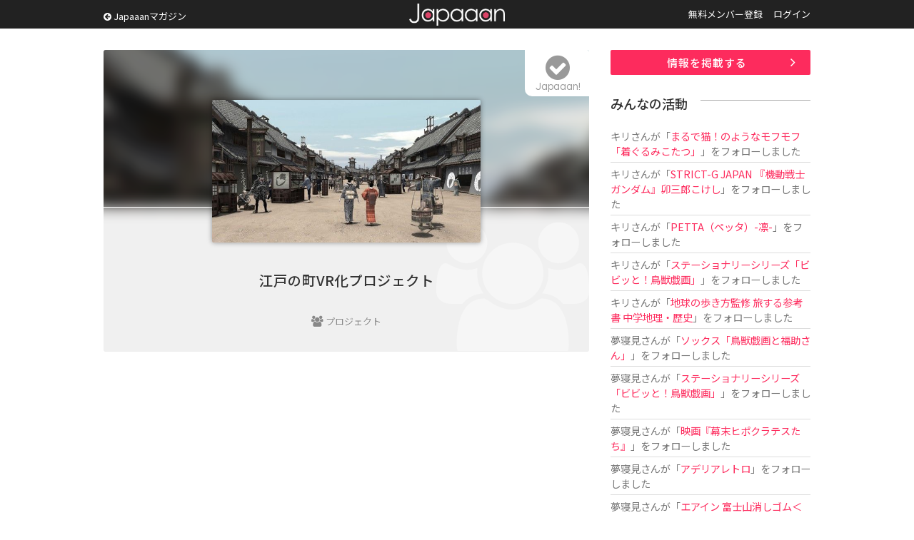

--- FILE ---
content_type: text/html; charset=UTF-8
request_url: https://www.japaaan.com/card/146/talk
body_size: 5267
content:
<!DOCTYPE html>
<html>
<head>
		<!-- Global site tag (gtag.js) - Google Analytics -->
	<script async src="https://www.googletagmanager.com/gtag/js?id=UA-115984-32"></script>
	<script>
	  window.dataLayer = window.dataLayer || [];
	  function gtag(){dataLayer.push(arguments);}
	  gtag('js', new Date());
	
	  gtag('config', 'UA-115984-32');
	</script>
			
	<meta name='viewport' content='width=device-width, initial-scale=1.0,  minimum-scale=1.0, maximum-scale=1.0, user-scalable=no' />


	<meta http-equiv="Content-Type" content="text/html; charset=utf-8" />	<title>江戸の町VR化プロジェクト - Japaaan</title>

	<link rel="stylesheet" type="text/css" href="/css/styles.css?asdfasfsfdsafdada"/><link rel="stylesheet" type="text/css" href="/js/fancy/jquery.fancybox.min.css"/><link rel="stylesheet" type="text/css" href="/css/font-awesome.css"/>
	<meta name="robots" content="index,follow">
		<meta name="description" content="気になる日本文化をチェックしてみんなでトークしよう。日本の昔ながらの文化に関する話題をまとめています。"/>
		<meta name="keywords" content="日本, japan, 伝統, 伝統文化, 伝統工芸, 伝統芸能, 文化, 地域, 歴史, cool japan, クールジャパン, ポップカルチャー, キュレーション, まとめ, コミュニティ" />

	<link rel="shortcut icon" href="/favicon.ico" type="image/x-icon" />

	<meta property="fb:admins" content="573527225" />
	<meta property="fb:app_id" content="292763000797679">
	<meta property="og:type" content="article" />
	<meta property="og:locale" content="ja_JP" />
	


	<script type="text/javascript"src="https://maps.googleapis.com/maps/api/js?key=AIzaSyBqXveKfdQRZr3UGCKmL03jGsC4ieaJxvU"></script>
	<script src="//ajax.googleapis.com/ajax/libs/jquery/1.11.0/jquery.min.js"></script>
	<link rel="stylesheet" href="/js/jquery-ui/jquery-ui.css" />
	<script src="/js/jquery-ui/jquery-ui.js"></script>

	<script type="text/javascript" src="/js/jquery.autosize.min.js"></script>
	<script type="text/javascript" src="/js/jquery.color.js"></script>
	<script type="text/javascript" src="/js/jquery.noty.packaged.js"></script>
	<script type="text/javascript" src="/js/fancy/jquery.fancybox.min.js"></script>

	<script type="text/javascript" src="/js/mmenu/jquery.mmenu.all.min.js"></script>
	<link rel="stylesheet" href="/js/mmenu/jquery.mmenu.all.css" />

	<script type="text/javascript" src="/js/actions.js?fdafas"></script>

	<script type="text/javascript">
	$(function(){
		$('[data-fancybox]').fancybox({
			hash:false
		});
		$('#menu').mmenu({
				"navbar" 		: {
						title 		: "MENU"
					},
               "extensions": [
                  "theme-dark", "pagedim-black"
               ]
            });

		$('#header .icons .search').click(function() {
// 			$("#search_win").show();
// 			return false;
		});
		$('#search_win .close').click(function() {
			$("#search_win").hide();
			return false;
		});
	});
	</script>

	<script async src="//pagead2.googlesyndication.com/pagead/js/adsbygoogle.js"></script>


	


	  	
	<script async src="https://pagead2.googlesyndication.com/pagead/js/adsbygoogle.js"></script>
	<script>
		(adsbygoogle = window.adsbygoogle || []).push({
			google_ad_client: "ca-pub-0391065545875561",
			enable_page_level_ads: true
		});
	</script>

	  
</head>
<body class=" pc">
<div id="fb-root"></div>
<script>(function(d, s, id) {
  var js, fjs = d.getElementsByTagName(s)[0];
  if (d.getElementById(id)) return;
  js = d.createElement(s); js.id = id;
  js.src = "//connect.facebook.net/ja_JP/all.js#xfbml=1&appId=300754570021053";
  fjs.parentNode.insertBefore(js, fjs);
}(document, 'script', 'facebook-jssdk'));</script>

	<div class="hook" id="hook"></div>

	<div id="container">
		<div id="header"><div class="inner">
							<a href="/" class="logo" title="Japaaan">Japaaan</a>
			
			<script type="text/javascript">
			$(function(){
				$("#header .pages li.user").hover(
					function () {
						$('#header ul.usermenu').show();
					},function() {
						$('#header ul.usermenu').hide();
					}
				);
			});
			</script>

			<a class="go_mag" href="https://mag.japaaan.com/"><i class="fa fa-arrow-circle-left"></i> Japaaanマガジン</a>

			<ul class="pages">
									<li class=""><a href="/user/register">無料メンバー登録</a></li>
					<li class=""><a href="/user/login">ログイン</a></li>
							</ul><div class="clear">&nbsp;</div>

			<div class="icons">
				<a class="menu" href="#menu"><img src="/img/icon_menu.png" alt=""/></a>
								<a class="search" href="/user/login"><i class="fa fa-user"></i></a>
							</div>


		</div></div>


		<div id="menu">
			<ul>
							<li class="sep"><a href="/">トップページ</a></li>
							<li><a href="https://mag.japaaan.com/">Japaaanマガジン</a></li>
										<li class=""><a href="/user/register">無料メンバー登録</a></li>
					<li class="sep"><a href="/user/login">ログイン</a></li>
				
				<li><a href="/card/add" >情報を掲載する</a></li>
				<li><a href="https://www.facebook.com/japaaan.page" target="_blank">公式Facebook</a></li>
				<li><a href="https://twitter.com/japaaan_com" target="_blank">公式Twitter</a></li>

			</ul>
		</div>



		<div id="ctt"><div class="inner">
			
<div id="view" class="grid_full">
<div class="content">

<div class="top">
	<div class="bg" style="background-image: url(/file/medium/208_573c13c4f023f.jpg);"></div>
	<div class="bg_layer">&nbsp;</div>
	<div class="bg_icon"><i class="fa fa-users"></i></div>
	
	<div class="thumb">
			<img src="/file/medium/208_573c13c4f023f.jpg" alt=""/>		</div>
	
	<h1 class="">江戸の町VR化プロジェクト</h1>

	<div class="type">
		<i class="fa fa-users"></i>		プロジェクト	</div>

	<a class="follow_card nofollow" href="#" data-id="146" data-view="list"><i class="fa fa-check-circle"></i><span>Japaaan!</span></a>
	
	
</div>

<div class="box_a">
<!-- Single:Top:Responsive -->
<ins class="adsbygoogle"
     style="display:block"
     data-ad-client="ca-pub-0391065545875561"
     data-ad-slot="9422616235"
     data-ad-format="auto"></ins>
<script>
(adsbygoogle = window.adsbygoogle || []).push({});
</script>
</div>

<script type="text/javascript">
$(document).ready(function(){
    $('textarea').autosize();  
});
</script>
<section id="comm">
	<ul id="tab_a" class="row2">
		<li ><a href="/card/146">情　報</a></li>
		<li class="cur"><a href="/card/146/talk">トーク </a></li>
	</ul>
	
	<div id="comm_top">
				<div class="comm_form comm_editor">
					<p>トークを投稿するにはユーザー登録またはログインをしてください。</p>

				</div>
	</div>
	
	<div class="comm_list par">
					<div class="empty_card"><div>トークはまだありません</div></div>
			</div>
	
</section>

		<div class="box_a">
		<script async src="//pagead2.googlesyndication.com/pagead/js/adsbygoogle.js"></script>
		<!-- All:Footer:Responsive -->
		<ins class="adsbygoogle"
		     style="display:block"
		     data-ad-client="ca-pub-0391065545875561"
		     data-ad-slot="4852815837"
		     data-ad-format="auto"></ins>
		<script>
		(adsbygoogle = window.adsbygoogle || []).push({});
		</script>
		</div>




<div class="share">
	<ul>
		<li><a href="http://www.facebook.com/share.php?u=https://www.japaaan.com/card/146" onclick="window.open(this.href, 'FBwindow', 'width=650, height=450, menubar=no, toolbar=no, scrollbars=yes'); return false;"><img src="/img/share/facebook.png" alt=""/></a></li>
		<li class="twitter"><a href="https://twitter.com/intent/tweet?text=%E6%B1%9F%E6%88%B8%E3%81%AE%E7%94%BAVR%E5%8C%96%E3%83%97%E3%83%AD%E3%82%B8%E3%82%A7%E3%82%AF%E3%83%88+http%3A%2F%2Fhttps%3A%2F%2Fwww.japaaan.com%2Fe%2F146" onclick="window.open(this.href, 'tweetwindow', 'width=550, height=450,personalbar=0,toolbar=0,scrollbars=1,resizable=1'); return false;"><img src="/img/share/twitter.png" alt=""/></a></li>
		<li class="follow"><a class="follow_card nofollow" href="#" data-id="146" data-view="list"><i class="fa fa-check-circle"></i></a></li>
		<li><a href="http://line.me/R/msg/text/?https://www.japaaan.com/card/146"><img src="/img/share/line.png" alt=""/></a></li>
		<li><a href="http://b.hatena.ne.jp/append?https://www.japaaan.com/card/146" onclick="window.open(this.href, 'hatebuwindow', 'width=700, height=800,personalbar=0,toolbar=0,scrollbars=1,resizable=1'); return false;"><img src="/img/share/hateb.png" alt=""/></a></li>
		
		
	</ul>
</div>

		            
		            
		            
	
	
</div><!-- end main -->
	<div class="side"><div class="in">
		
		<div class="box_a"><a href="/lp/card" class="btn_a ac ">情報を掲載する</a></div>
		
		<div class="box_a">
			<div class="timeline">
			<h2>みんなの活動</h2>
			<ul>

			
				<li>
											<a href="/user/59844" class="username">キリ</a>さんが「<a href="/card/6767">まるで猫！のようなモフモフ「着ぐるみこたつ」</a>」をフォローしました
					
				</li>
			
				<li>
											<a href="/user/59844" class="username">キリ</a>さんが「<a href="/card/6955">STRICT-G JAPAN 『機動戦士ガンダム』卯三郎こけし</a>」をフォローしました
					
				</li>
			
				<li>
											<a href="/user/59844" class="username">キリ</a>さんが「<a href="/card/6967">PETTA（ペッタ）-凛-</a>」をフォローしました
					
				</li>
			
				<li>
											<a href="/user/59844" class="username">キリ</a>さんが「<a href="/card/7015">ステーショナリーシリーズ「ビビッと！鳥獣戯画」</a>」をフォローしました
					
				</li>
			
				<li>
											<a href="/user/59844" class="username">キリ</a>さんが「<a href="/card/7008">地球の歩き方監修 旅する参考書 中学地理・歴史</a>」をフォローしました
					
				</li>
			
				<li>
											<a href="/user/38462" class="username">夢寝見</a>さんが「<a href="/card/7016">ソックス「鳥獣戯画と福助さん」</a>」をフォローしました
					
				</li>
			
				<li>
											<a href="/user/38462" class="username">夢寝見</a>さんが「<a href="/card/7015">ステーショナリーシリーズ「ビビッと！鳥獣戯画」</a>」をフォローしました
					
				</li>
			
				<li>
											<a href="/user/38462" class="username">夢寝見</a>さんが「<a href="/card/7014">映画『幕末ヒポクラテスたち』</a>」をフォローしました
					
				</li>
			
				<li>
											<a href="/user/38462" class="username">夢寝見</a>さんが「<a href="/card/2434">アデリアレトロ</a>」をフォローしました
					
				</li>
			
				<li>
											<a href="/user/38462" class="username">夢寝見</a>さんが「<a href="/card/7006">エアイン 富士山消しゴム＜限定＞お札富士山</a>」をフォローしました
					
				</li>
						</ul>
			</div>
		</div>


		<div class="box_a">
			<!-- Sidebar:Top:Responsive -->
			<ins class="adsbygoogle"
			     style="display:block"
			     data-ad-client="ca-pub-0391065545875561"
			     data-ad-slot="3137993036"
			     data-ad-format="auto"></ins>
			<script>
			(adsbygoogle = window.adsbygoogle || []).push({});
			</script>
		</div>

<!--
		<div id="qcontact">
			<script type="text/javascript">
				$(document).ready(function(){

					$(document).on("submit", "form.qcontact", function() {

					    if($('textarea', this).val()=='')
					    {
						    alert('内容が未記入です');
						    return false;

					    }
						$.noty.closeAll()

						noty({
							text: 'ご要望・不具合報告を送信します。<br />よろしいですか？',
							type: 'confirm',
							layout: 'center',
							dismissQueue: true,
							buttons: [
						    {addClass: 'confirm_btn', text: '送 る', onClick: function($noty) {

/*
					    var form = $('form.qcontact').get()[0];
					    var formData = new FormData(form);
*/

					    var ContactNote = $("#ContactNote").val();
					    var ContactType = $("#ContactType").val();

						$("input.send", this).val('投稿しています…');
						$(this).attr('disabled', true);

							$.ajax('/contact/quick', {
							        method: 'POST',
/*
							        contentType: false,
							        processData: false,
							        data: formData,
*/
							        data: {
								        "data[Contact][note]":ContactNote,
								        "data[Contact][type]":ContactType
							        },
							        dataType: 'json',
							        error: function() {
							            console.log('error');
							        },
							        success: function(json) {
										//$("#"+pid+"-setmap .lat").val('');
										$("input.send", this).val('要望を送る');
										$("#ContactNote").val('');

										$(this).attr('disabled', false);

										alert('ご要望を受け付けました');

							        }
							    });

					    			$noty.close();

						    	}
						    },
						    {addClass: 'confirm_btn', text: 'キャンセル', onClick: function($noty) {
						    		$noty.close();

						    	}
						    }
						    ]
						});



						return false;
					});

				});
			</script>

			<div class="box2">
				<h2><i class="fa fa-paper-plane"></i> ご意見をお聞かせ下さい</h2>
			<form action="/contact/quick" class="qcontact" id="ContactQuickForm" enctype="multipart/form-data" method="post" accept-charset="utf-8"><div style="display:none;"><input type="hidden" name="_method" value="POST"/></div>			<div class="textarea"><textarea name="data[Contact][note]" placeholder="ご要望や不具合の報告などどうぞ。" id="ContactNote"></textarea></div>
			<input type="submit" name="send" value="要望を送る" class="tp send" />
			</form>
			</div>

		</div>
-->


	</div></div>

	<div class="clear">&nbsp;</div>

</div>

		</div></div>


		<div id="footer"><div class="inner">

			<a href="/" class="logo">Japaaan</a>
			<h1>日本の文化と ”今” をつなぐ！</h1>


			<div class="box_b">
				<h2>Japaaan <span>MAGAZINE</span></h2>

				<h3>日本の伝統文化と"今"をつなぐウェブマガジン</h3>

				<ul>
					<li><a href="https://mag.japaaan.com/" >トップページ</a></li>
					<li><a href="https://mag.japaaan.com/art" >アート</a></li>
					<li><a href="https://mag.japaaan.com/fashion" >ファッション</a></li>
					<li><a href="https://mag.japaaan.com/goods" >雑貨・インテリア</a></li>
					<li><a href="https://mag.japaaan.com/gourmet" >グルメ</a></li>
					<li><a href="https://mag.japaaan.com/travel" >観光・地域</a></li>
					<li><a href="https://mag.japaaan.com/entertainment" >エンタメ</a></li>
					<li><a href="https://mag.japaaan.com/lifestyle" >ライフスタイル</a></li>
					<li><a href="https://mag.japaaan.com/culture">歴史と文化</a></li>
				</ul>




			</div>

			<div class="box_b">
				<h2>Other pages</h2>


				<ul>
					<li><a href="http://store.japaaan.com/" target="_blank">Japaaanストア</a></li>
					<li><a href="/user/register">ユーザー登録</a></li>
					<li><a href="https://mag.japaaan.com/information">お知らせ</a></li>
					<li><a href="https://www.facebook.com/japaaan.page">Facebookページ</a></li>
					<li><a href="https://twitter.com/japaaan_com">公式Twitter</a></li>
					<li><a href="https://mag.japaaan.com/contact">お問い合わせ</a></li>
					<li><a href="http://www.wanokoto.jp/">運営会社</a></li>
				</ul>

			</div><div class="clear">&nbsp;</div>

			<p class="copyright">© Copyright 2016, Japaaan All Rights Reserved. 　 運営: <a href="http://www.wanokoto.jp/" target="_blank">株式会社ワノコト</a></p>


		</div></div>


	</div>

</body>
</html>


--- FILE ---
content_type: text/html; charset=utf-8
request_url: https://www.google.com/recaptcha/api2/aframe
body_size: 267
content:
<!DOCTYPE HTML><html><head><meta http-equiv="content-type" content="text/html; charset=UTF-8"></head><body><script nonce="0ndqF2gyrWV-aoBBWM9vwA">/** Anti-fraud and anti-abuse applications only. See google.com/recaptcha */ try{var clients={'sodar':'https://pagead2.googlesyndication.com/pagead/sodar?'};window.addEventListener("message",function(a){try{if(a.source===window.parent){var b=JSON.parse(a.data);var c=clients[b['id']];if(c){var d=document.createElement('img');d.src=c+b['params']+'&rc='+(localStorage.getItem("rc::a")?sessionStorage.getItem("rc::b"):"");window.document.body.appendChild(d);sessionStorage.setItem("rc::e",parseInt(sessionStorage.getItem("rc::e")||0)+1);localStorage.setItem("rc::h",'1769105845021');}}}catch(b){}});window.parent.postMessage("_grecaptcha_ready", "*");}catch(b){}</script></body></html>